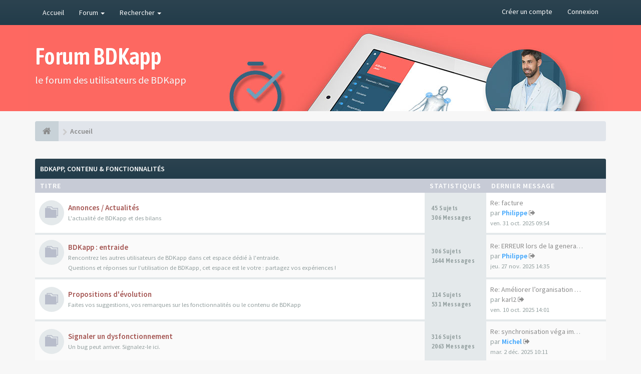

--- FILE ---
content_type: text/html; charset=UTF-8
request_url: https://forum.bdkapp.com/index.php?sid=f8fcd7f0c853a84f236cae35145f81da
body_size: 6797
content:
<!DOCTYPE html>
<html dir="ltr" lang="fr">
<head>
<meta charset="utf-8">
<meta name="viewport" content="width=device-width, initial-scale=1.0">
<meta name="designer" content="SiteSplat https://themeforest.net/user/themesplat/portfolio?ref=ThemeSplat">
<meta content="Forum BDKapp" property="og:site_name">
<!-- Place favicon.ico and apple-touch-icon.png in the root directory -->

<title>Accueil&nbsp;&#45;&nbsp;Forum BDKapp</title>

	<link rel="canonical" href="https://forum.bdkapp.com/">

<!-- Google free font here -->
<link href='//fonts.googleapis.com/css?family=Source+Sans+Pro:400,600' rel='stylesheet'>
<link href='//fonts.googleapis.com/css?family=Asap+Condensed:600' rel='stylesheet'>

<!-- CSS files start here -->
<link href="./styles/FLATBOOTS/theme/stylesheet.css" rel="stylesheet">



<!-- Remove the conditional below to use the custom CSS without FLATBOOTS Mini CMS Extension -->
<link href="./styles/FLATBOOTS/theme/custom.css" rel="stylesheet">
<!-- CSS files stop here -->


<!-- magic dust -->
<script src="//cdnjs.cloudflare.com/ajax/libs/headjs/1.0.3/head.load.min.js"></script> <!-- Google Tag Manager -->
<script>(function(w,d,s,l,i){w[l]=w[l]||[];w[l].push({'gtm.start':
new Date().getTime(),event:'gtm.js'});var f=d.getElementsByTagName(s)[0],
j=d.createElement(s),dl=l!='dataLayer'?'&l='+l:'';j.async=true;j.src=
'https://www.googletagmanager.com/gtm.js?id='+i+dl;f.parentNode.insertBefore(j,f);
})(window,document,'script','dataLayer','GTM-K534S6H');</script>
<!-- End Google Tag Manager -->
<!-- Matomo Tag Manager -->
<script>
var _mtm = window._mtm = window._mtm || [];
_mtm.push({'mtm.startTime': (new Date().getTime()), 'event': 'mtm.Start'});
var d=document, g=d.createElement('script'), s=d.getElementsByTagName('script')[0];
g.async=true; g.src='https://matomo.vega-logiciel.fr/js/container_7BrHPrl6.js'; s.parentNode.insertBefore(g,s);
</script>
<!-- End Matomo Tag Manager -->
</head>
<body data-spy="scroll" data-target=".scrollspy" id="phpbb" class="section-index ltr ">

<!-- Google Tag Manager (noscript) -->
<noscript><iframe src="https://www.googletagmanager.com/ns.html?id=GTM-K534S6H"
height="0" width="0" style="display:none;visibility:hidden"></iframe></noscript>
<!-- End Google Tag Manager (noscript) -->
 <header id="top" class="navbar navbar-inverse navbar-static-top flat-nav">
  <div class="container">
    <div class="navbar-header">
      <button data-target=".flat-nav-collapse" data-toggle="collapse" type="button" class="nav-tog lines-button x navbar-toggle neutro">
	   <span class="sr-only sr-nav">Toggle Navigation</span>
        <span class="lines"></span>
      </button>
    </div>
		    <!-- Main navigation block -->
<nav class="collapse navbar-collapse flat-nav-collapse" aria-label="Primary">
    	
      <ul class="nav navbar-nav navbar-nav-fancy">
        <li class=""><a href="./index.php?sid=abc19fe1b5b035491f79c1a66c22a1e2">Accueil</a></li>
        <li class="dropdown">
             <a href="javascript:void(0)" class="dropdown-toggle" data-toggle="dropdown">Forum&nbsp;<b class="caret"></b></a>
             <span class="dropdown-arrow"></span>
            <ul class="dropdown-menu">
                				<li><a href="./search.php?search_id=unanswered&amp;sid=abc19fe1b5b035491f79c1a66c22a1e2"><i class="fa fa-search"></i>Sujets sans réponse</a></li>
												<li><a href="./search.php?search_id=active_topics&amp;sid=abc19fe1b5b035491f79c1a66c22a1e2"><i class="fa fa-star"></i>Sujets actifs</a></li>
											   			   <li><a href="/app.php/help/faq?sid=abc19fe1b5b035491f79c1a66c22a1e2"><i class="fa fa-question-circle"></i>FAQ</a></li>
			   			   			              </ul>
        </li>
		
		<li class="dropdown">
             <a href="javascript:void(0)" class="dropdown-toggle" data-toggle="dropdown">Rechercher&nbsp;<b class="caret"></b></a>
             <span class="dropdown-arrow"></span>
            <ul class="dropdown-menu">
                <li><a href="./search.php?sid=abc19fe1b5b035491f79c1a66c22a1e2"><i class="fa fa-search fa"></i>Recherche avancée</a></li>
                                <li class="divider"></li>
                <li class="dropdown-header">Exemple intro Haut-de-page</li>
                <li><a href="#">Lien démo pas d'icône</a></li>
                <li><a href="#">Lien démo pas d'icône</a></li>
            </ul>
        </li>
      </ul>
	  	  
	    <ul class="nav navbar-nav navbar-right navbar-nav-fancy">
	    		<li><a href="./ucp.php?mode=register&amp;sid=abc19fe1b5b035491f79c1a66c22a1e2">Créer un compte</a></li>
	   	    			<li><a href="./ucp.php?mode=login&amp;redirect=index.php&amp;sid=abc19fe1b5b035491f79c1a66c22a1e2">Connexion</a></li>
			</ul>
		  
	</nav>		
  </div>
 </header>
    <div class="search-input search-input-fullscreen hidden-xs">
	   <form method="get" id="search" action="./search.php?sid=abc19fe1b5b035491f79c1a66c22a1e2">
		   <fieldset>
		   <input name="keywords" id="keywords" type="text" maxlength="128" title="Recherche par mots-clés" placeholder="Rechercher" value="" autocomplete="off"/>
		   <div class="close">&times;</div>
		   <input type="hidden" name="sid" value="abc19fe1b5b035491f79c1a66c22a1e2" />

		   </fieldset> 
        </form> 
    </div>

		
     <div class="flat-header">
<div class="masthead"></div>
    <div class="wrapper-head">
	 <div class="container">
	 				<h1>Forum BDKapp</h1>
			<p>le forum des utilisateurs de BDKapp</p>
             </div>
	</div>
</div>    
<div class="container">
  <!-- start content -->
  <div id="content-forum">

    	<div class="breadcrumb-line clearfix">
		<ul class="breadcrumb" itemscope itemtype="https://schema.org/BreadcrumbList">
		        				   <li><a href="./index.php?sid=abc19fe1b5b035491f79c1a66c22a1e2"><span class="icon fa fa-home"></span></a></li>
		   		   <li  itemtype="https://schema.org/ListItem" itemprop="itemListElement" itemscope><a href="./index.php?sid=abc19fe1b5b035491f79c1a66c22a1e2" data-navbar-reference="index" itemprop="item"><span itemprop="name">Accueil</span></a><meta itemprop="position" content="1" /></li>
		    
		
		   
		</ul>
				  
	</div>
    	
	<div id="page-body">
	
		
    		
    		   <div class="panel panel-forum">
	     <div class="panel-heading">
		  <a href="./viewforum.php?f=4&amp;sid=abc19fe1b5b035491f79c1a66c22a1e2">BDKapp, Contenu &amp; Fonctionnalités</a>		 </div>
		 <div class="panel-inner">
		<table class="footable table table-striped table-primary table-hover">
		<thead>
					<tr>
			 <th data-class="expand">Titre</th>
			 <th class="large110" data-hide="phone">Statistiques</th>
			 <th class="large21" data-hide="phone">Dernier message</th>
			</tr>
			
		</thead>
	<tbody>
			
	
	
		
    			
			    <tr id="forum-2">
					<td title="Aucun message non lu">
						<span class="icon-wrapper">
			 <i class="row-icon-font icon-moon-default forum-read"></i>
			</span>
						<i class="row-icon-font-mini"></i>
						  <span class="desc-wrapper">
			  				<a href="./viewforum.php?f=2&amp;sid=abc19fe1b5b035491f79c1a66c22a1e2" class="forumtitle">Annonces / Actualités</a><br />
				<span class="description">L'actualité de BDKapp et des bilans</span><br />											  </span>
			</td>
						<td class="stats-col">
			 <span class="stats-wrapper">
			 45&nbsp;Sujets&nbsp;<br />306&nbsp;Messages 
			 			 			 </span>
			</td>	
			<td>
			  <span class="last-wrapper text-overflow">
			   								 				 <a href="./viewtopic.php?p=6338&amp;sid=abc19fe1b5b035491f79c1a66c22a1e2#p6338" title="" class="lastsubject">Re: facture</a><br />
								par&nbsp;<a href="./memberlist.php?mode=viewprofile&amp;u=51&amp;sid=abc19fe1b5b035491f79c1a66c22a1e2" style="color: #37a2fc;" class="username-coloured">Philippe</a>
					<a class="moderator-item" href="./viewtopic.php?p=6338&amp;sid=abc19fe1b5b035491f79c1a66c22a1e2#p6338" title="Voir le dernier message"><i class="mobile-post fa fa-sign-out"></i></a>					<br /><span class="forum-time"><time datetime="2025-10-31T09:54:07+00:00">ven. 31 oct. 2025 09:54</time></span>
							  </span>
			</td>
						
		</tr>
		
	
	
		
    			
			    <tr id="forum-5">
					<td title="Aucun message non lu">
						<span class="icon-wrapper">
			 <i class="row-icon-font icon-moon-default forum-read"></i>
			</span>
						<i class="row-icon-font-mini"></i>
						  <span class="desc-wrapper">
			  				<a href="./viewforum.php?f=5&amp;sid=abc19fe1b5b035491f79c1a66c22a1e2" class="forumtitle">BDKapp : entraide</a><br />
				<span class="description">Rencontrez les autres utilisateurs de BDKapp dans cet espace dédié à l'entraide. <br>
Questions et réponses sur l’utilisation de BDKapp, cet espace est le votre : partagez vos expériences !</span><br />											  </span>
			</td>
						<td class="stats-col">
			 <span class="stats-wrapper">
			 306&nbsp;Sujets&nbsp;<br />1644&nbsp;Messages 
			 			 			 </span>
			</td>	
			<td>
			  <span class="last-wrapper text-overflow">
			   								 				 <a href="./viewtopic.php?p=6364&amp;sid=abc19fe1b5b035491f79c1a66c22a1e2#p6364" title="" class="lastsubject">Re: ERREUR lors de la generat…</a><br />
								par&nbsp;<a href="./memberlist.php?mode=viewprofile&amp;u=51&amp;sid=abc19fe1b5b035491f79c1a66c22a1e2" style="color: #37a2fc;" class="username-coloured">Philippe</a>
					<a class="moderator-item" href="./viewtopic.php?p=6364&amp;sid=abc19fe1b5b035491f79c1a66c22a1e2#p6364" title="Voir le dernier message"><i class="mobile-post fa fa-sign-out"></i></a>					<br /><span class="forum-time"><time datetime="2025-11-27T14:35:11+00:00">jeu. 27 nov. 2025 14:35</time></span>
							  </span>
			</td>
						
		</tr>
		
	
	
		
    			
			    <tr id="forum-9">
					<td title="Aucun message non lu">
						<span class="icon-wrapper">
			 <i class="row-icon-font icon-moon-default forum-read"></i>
			</span>
						<i class="row-icon-font-mini"></i>
						  <span class="desc-wrapper">
			  				<a href="./viewforum.php?f=9&amp;sid=abc19fe1b5b035491f79c1a66c22a1e2" class="forumtitle">Propositions d'évolution</a><br />
				<span class="description">Faites vos suggestions, vos remarques sur les fonctionnalités ou le contenu de BDKapp</span><br />											  </span>
			</td>
						<td class="stats-col">
			 <span class="stats-wrapper">
			 114&nbsp;Sujets&nbsp;<br />531&nbsp;Messages 
			 			 			 </span>
			</td>	
			<td>
			  <span class="last-wrapper text-overflow">
			   								 				 <a href="./viewtopic.php?p=6311&amp;sid=abc19fe1b5b035491f79c1a66c22a1e2#p6311" title="" class="lastsubject">Re: Améliorer l’organisation …</a><br />
								par&nbsp;<a href="./memberlist.php?mode=viewprofile&amp;u=2776&amp;sid=abc19fe1b5b035491f79c1a66c22a1e2" class="username">karl2</a>
					<a class="moderator-item" href="./viewtopic.php?p=6311&amp;sid=abc19fe1b5b035491f79c1a66c22a1e2#p6311" title="Voir le dernier message"><i class="mobile-post fa fa-sign-out"></i></a>					<br /><span class="forum-time"><time datetime="2025-10-10T14:01:45+00:00">ven. 10 oct. 2025 14:01</time></span>
							  </span>
			</td>
						
		</tr>
		
	
	
		
    			
			    <tr id="forum-7">
					<td title="Aucun message non lu">
						<span class="icon-wrapper">
			 <i class="row-icon-font icon-moon-default forum-read"></i>
			</span>
						<i class="row-icon-font-mini"></i>
						  <span class="desc-wrapper">
			  				<a href="./viewforum.php?f=7&amp;sid=abc19fe1b5b035491f79c1a66c22a1e2" class="forumtitle">Signaler un dysfonctionnement</a><br />
				<span class="description">Un bug peut arriver. Signalez-le ici.</span><br />											  </span>
			</td>
						<td class="stats-col">
			 <span class="stats-wrapper">
			 316&nbsp;Sujets&nbsp;<br />2063&nbsp;Messages 
			 			 			 </span>
			</td>	
			<td>
			  <span class="last-wrapper text-overflow">
			   								 				 <a href="./viewtopic.php?p=6366&amp;sid=abc19fe1b5b035491f79c1a66c22a1e2#p6366" title="" class="lastsubject">Re: synchronisation véga impo…</a><br />
								par&nbsp;<a href="./memberlist.php?mode=viewprofile&amp;u=49&amp;sid=abc19fe1b5b035491f79c1a66c22a1e2" style="color: #37a2fc;" class="username-coloured">Michel</a>
					<a class="moderator-item" href="./viewtopic.php?p=6366&amp;sid=abc19fe1b5b035491f79c1a66c22a1e2#p6366" title="Voir le dernier message"><i class="mobile-post fa fa-sign-out"></i></a>					<br /><span class="forum-time"><time datetime="2025-12-02T10:11:35+00:00">mar. 2 déc. 2025 10:11</time></span>
							  </span>
			</td>
						
		</tr>
		
	
	
		    
		<!-- Table footer not used at the moment
			<tfoot>
             <tr>
                <th>Game Name</th>
                <th>Publisher</th>
                <th>Platform</th>
             </tr>
            </tfoot>
		Table footer not used at the moment -->
			
		</table>
		</div>
		</div>
		
		
    		   <div class="panel panel-forum">
	     <div class="panel-heading">
		  Forum		 </div>
		 <div class="panel-inner">
		<table class="footable table table-striped table-primary table-hover">
		<thead>
					<tr>
			 <th data-class="expand">Titre</th>
			 <th class="large110" data-hide="phone">Statistiques</th>
			 <th class="large21" data-hide="phone">Dernier message</th>
			</tr>
			
		</thead>
	<tbody>
			
			    <tr id="forum-14">
					<td title="Aucun message non lu">
						<span class="icon-wrapper">
			 <i class="row-icon-font icon-moon-default forum-read"></i>
			</span>
						<i class="row-icon-font-mini"></i>
						  <span class="desc-wrapper">
			  				<a href="./viewforum.php?f=14&amp;sid=abc19fe1b5b035491f79c1a66c22a1e2" class="forumtitle">BDKapp conneKt (Nouvelle version)</a><br />
															  </span>
			</td>
						<td class="stats-col">
			 <span class="stats-wrapper">
			 48&nbsp;Sujets&nbsp;<br />225&nbsp;Messages 
			 			 			 </span>
			</td>	
			<td>
			  <span class="last-wrapper text-overflow">
			   								 				 <a href="./viewtopic.php?p=6374&amp;sid=abc19fe1b5b035491f79c1a66c22a1e2#p6374" title="" class="lastsubject">Re: installation bdkapp</a><br />
								par&nbsp;<a href="./memberlist.php?mode=viewprofile&amp;u=51&amp;sid=abc19fe1b5b035491f79c1a66c22a1e2" style="color: #37a2fc;" class="username-coloured">Philippe</a>
					<a class="moderator-item" href="./viewtopic.php?p=6374&amp;sid=abc19fe1b5b035491f79c1a66c22a1e2#p6374" title="Voir le dernier message"><i class="mobile-post fa fa-sign-out"></i></a>					<br /><span class="forum-time"><time datetime="2025-12-07T17:27:28+00:00">dim. 7 déc. 2025 17:27</time></span>
							  </span>
			</td>
						
		</tr>
		
	
	
		    
		<!-- Table footer not used at the moment
			<tfoot>
             <tr>
                <th>Game Name</th>
                <th>Publisher</th>
                <th>Platform</th>
             </tr>
            </tfoot>
		Table footer not used at the moment -->
			
		</table>
		</div>
		</div>
		
		
    		   <div class="panel panel-forum">
	     <div class="panel-heading">
		  <a href="./viewforum.php?f=12&amp;sid=abc19fe1b5b035491f79c1a66c22a1e2">Espace Bilans</a>		 </div>
		 <div class="panel-inner">
		<table class="footable table table-striped table-primary table-hover">
		<thead>
					<tr>
			 <th data-class="expand">Titre</th>
			 <th class="large110" data-hide="phone">Statistiques</th>
			 <th class="large21" data-hide="phone">Dernier message</th>
			</tr>
			
		</thead>
	<tbody>
			
	
	
		
    			
			    <tr id="forum-13">
					<td title="Aucun message non lu">
						<span class="icon-wrapper">
			 <i class="row-icon-font icon-moon-default forum-read"></i>
			</span>
						<i class="row-icon-font-mini"></i>
						  <span class="desc-wrapper">
			  				<a href="./viewforum.php?f=13&amp;sid=abc19fe1b5b035491f79c1a66c22a1e2" class="forumtitle">La pratique du bilan</a><br />
				<span class="description">Echangez sur vos habitudes et expériences</span><br />											  </span>
			</td>
						<td class="stats-col">
			 <span class="stats-wrapper">
			 29&nbsp;Sujets&nbsp;<br />120&nbsp;Messages 
			 			 			 </span>
			</td>	
			<td>
			  <span class="last-wrapper text-overflow">
			   								 				 <a href="./viewtopic.php?p=6245&amp;sid=abc19fe1b5b035491f79c1a66c22a1e2#p6245" title="" class="lastsubject">Re: SYNCHRONISER LES BILANS P…</a><br />
								par&nbsp;<a href="./memberlist.php?mode=viewprofile&amp;u=51&amp;sid=abc19fe1b5b035491f79c1a66c22a1e2" style="color: #37a2fc;" class="username-coloured">Philippe</a>
					<a class="moderator-item" href="./viewtopic.php?p=6245&amp;sid=abc19fe1b5b035491f79c1a66c22a1e2#p6245" title="Voir le dernier message"><i class="mobile-post fa fa-sign-out"></i></a>					<br /><span class="forum-time"><time datetime="2025-07-10T20:49:30+00:00">jeu. 10 juil. 2025 20:49</time></span>
							  </span>
			</td>
						
		</tr>
		
	
		 </tbody>
	</table>
	</div>
	</div>
		


	</div> <!-- page-body id in header -->
  </div> <!-- content-forum in header -->
 </div> <!-- container in header -->


    <div class="panel-login panel-w-form">
        <div class="container">
            <div class="row">
                				<div class="col-sm-6">
				<div class="signin-text">
					<span>Créer un compte</span>
				</div>
                    <p>Vous devez être enregistré pour vous connecter. L’enregistrement ne prend que quelques secondes et augmente vos possibilités. L’administrateur du forum peut également accorder des permissions additionnelles aux membres du forum. Avant de vous enregistrer, assurez-vous d’avoir pris connaissance de nos conditions d’utilisation et de notre politique de vie privée. Assurez-vous de bien lire tout le règlement du forum.</p>
				    <p><a href="./ucp.php?mode=terms&amp;sid=abc19fe1b5b035491f79c1a66c22a1e2">Conditions d’utilisation</a>&nbsp;&#124;&nbsp;<a href="./ucp.php?mode=privacy&amp;sid=abc19fe1b5b035491f79c1a66c22a1e2">Politique de confidentialité</a></p>
					<p><a href="./ucp.php?mode=register&amp;sid=abc19fe1b5b035491f79c1a66c22a1e2" class="btn btn-default btn-reg-login">S’enregistrer</a></p>
                </div>
								<div class="col-sm-6">
				<div class="signin-text">
					<span>Se connecter à votre compte</span>
				</div>
								 <form method="post" action="./ucp.php?mode=login&amp;sid=abc19fe1b5b035491f79c1a66c22a1e2">
				  <fieldset>
					<div class="form-group">
					 <label class="sr-only" for="username">Nom d’utilisateur :</label>
					<div class="form-icon">
					 <input type="text" class="form-control input-lg" name="username" id="username" placeholder="Nom d’utilisateur">
					 <span class="fa fa-user login-form-icon"></span>
					</div> 
				    </div> 
					<div class="form-group">
					  <label class="sr-only" for="password">Mot de passe :</label>
					  <div class="form-icon">
						<input type="password" class="form-control input-lg" name="password" id="password" placeholder="Mot de passe" autocomplete="off">
						<span class="fa fa-lock login-form-icon"></span>
					  </div> 
					</div>
				    					<div class="checkbox pull-right">
					  <label for="autologin"><input type="checkbox" name="autologin" id="autologin">Rester connecté(e)</label>
					</div>
				    					<button type="submit" class="btn btn-primary" name="login" value="Connexion" data-loading-text="Connexion...<i class='fa-spin fa fa-spinner fa-lg'></i>">Me connecter</button>
					<input type="hidden" name="redirect" value="./index.php?sid=abc19fe1b5b035491f79c1a66c22a1e2" />
<input type="hidden" name="creation_time" value="1765129436" />
<input type="hidden" name="form_token" value="41f33bccc47bb97bc7bcf37f57c6df0e0fe18415" />

					
				  </fieldset>
				  </form>
				  							    </div>  
            </div>
        </div>
</div>
	
  
	
		    
	<footer class="burned-asphalt"> <!-- Footer block -->
		<div class="midnight-" id="sub-footer">
			<div class="container">

				<div class="row bottomLinks">
					<div class="col-sm-6 sm-direction">
					 <nav>
											<ul class="list-inline footer-nav">
						 <li><a href="https://goo.gl/LvmwlF" title="">Annoncer</a></li>
						 <li><a target="_blank" href="https://www.bdkapp.com/mentions-legales/">Mentions l&eacute;gales</a></li>
						 <li><a target="_blank" href="https://www.bdkapp.com/politique-de-confidentialite-de-gestion-donnees/">Politique de confidentialité et de gestion des données</a></li>
						 <li><a target="_blank" href="https://www.bdkapp.com/politique-de-gestion-des-cookies-du-site/">Politique de gestion des cookies du site</a></li>
						 <li><a href="" title="">DMCA</a></li>
						 <li><a href="./ucp.php?mode=terms&amp;sid=abc19fe1b5b035491f79c1a66c22a1e2" title="">Réglement</a></li>
						 						 						 						</ul>
						
					 </nav>
					</div>
						
					<div class="col-sm-6 sm-direction">	
						<div class="clearfix socialbar">
													<div class="social-network">
								<a class="facebook-color" title="Facebook" href="https://www.facebook.com/BDKapp"><i class="fa fa-facebook"></i></a>
							</div>
							<div id="gdpr-information">
								<p>Vous allez être redirigé vers un site externe. Pour en savoir plus, consulter notre <a target="_blank" href="https://www.bdkapp.com/politique-de-confidentialite-de-gestion-donnees/">politique de confidentialité</a>.</p>
								<p class="btn">OK</p>
							</div>
							
						</div>
					</div>	
				</div>
				
                <div class="row">				
					<div class="col-sm-6 sm-direction">
					 <p class="copyrights">
					  					  <small>Façonné avec</small>&nbsp;<i class="fa fa-heart text-flatboots-red"></i>&nbsp;<small>et</small>&nbsp;<i class="fa fa-coffee"></i>&nbsp;<small>par<a href="https://www.sitesplat.com/" title="SiteSplat" target="_blank">&nbsp;SiteSplat</a>&nbsp;&#45;&nbsp;Propulsé par&nbsp;<a href="https://www.phpbb.com/" title="Forum Software &copy; phpBB&reg; Group" target="_blank">phpBB</a></small>
					  					 </p>
					</div>
					
					<div class="col-sm-6 sm-direction">
					  <p class="debug-output">
					  						<small>&#45;&nbsp;Heures au format <span title="UTC">UTC</span>&nbsp;&#45;</small>
					  												<!-- FLATBOOTS_VERSION -->
					  </p>
					</div>
				</div>	

			</div>
		</div>
	</footer>

<a id="totop" class="top-flat" href="" onclick="return false;" style="display:none;"></a>

<div class="hidden"></div> 

<!-- injected via core and ajax JS for the return confirmation actions -->
   <div id="page-footer">
	<div id="darkenwrapper" data-ajax-error-title="Erreur AJAX" data-ajax-error-text="Quelque chose s’est mal passé lors du traitement de votre demande." data-ajax-error-text-abort="Requête annulée par l’utilisateur." data-ajax-error-text-timeout="Votre demande a expiré. Essayez à nouveau." data-ajax-error-text-parsererror="Quelque chose s’est mal passé lors du traitement de votre demande et le serveur a renvoyé une réponse invalide.">
		<div id="darken">&nbsp;</div>
	</div>

	<div id="phpbb_alert" class="alert alert-default phpbb_alert" data-l-err="Erreur" data-l-timeout-processing-req="Délai d’attente de la demande dépassé.">
		<button type="button" class="close alert_close" data-dismiss="alert"><span class="awe-remove-circle"></span></button>
		<h3 class="alert_title">&nbsp;</h3>
		 <p class="alert_text"></p>
	</div>
	
	<div id="phpbb_confirm" class="alert alert-default phpbb_alert">
		<button type="button" class="close alert_close" data-dismiss="alert"><span class="awe-remove-circle"></span></button>
		<div class="alert_text"></div>
	</div>
  </div>	
<!-- injected via core and ajax JS for the return confirmation actions -->



<script>
// this loads jquery asyncrounously & in parallel
head.load("//cdnjs.cloudflare.com/ajax/libs/jquery/1.12.4/jquery.min.js", "//cdnjs.cloudflare.com/ajax/libs/twitter-bootstrap/3.3.6/js/bootstrap.min.js", "./styles/FLATBOOTS/theme/vendors/forum_fn.min.js");
</script>

<!-- we use this event to load the JS scripts properly via the extension system -->

<!-- injected via a module or an include -->
<script>
// some function that depends on bootstrap and jquery
head.ready(function () {
	$('.footable').footable();$(".selectpicker").selectpicker();$(".selectpicker").tooltip("disable");var totop=$("#totop");totop.click(function(){$("html, body").stop(true,true).animate({scrollTop:0},500);return false});$(window).scroll(function(){if($(this).scrollTop()>600){totop.fadeIn()}else{totop.fadeOut()}});$("button[data-loading-text], input[data-loading-text], .btn-load").click(function(){var e=$(this);e.button("loading");setTimeout(function(){e.button("reset")},3e3)});
	$("input").iCheck({checkboxClass:"icheckbox_flat-aero",radioClass:"iradio_flat-aero"});$(".btn-search").click(function(){$(".search-input").toggleClass("open").find("input").focus()});$(".close").click(function(){$(this).prev("input").val("").parents(".search-input").removeClass("open")});$(".nav-tog").click(function(){if($(this).hasClass("neutro")){$(this).removeClass("neutro").addClass("open")}else{$(this).removeClass("open").addClass("neutro")}});
	$('input[data-reset-on-edit]').on('keyup', function() {$(this.getAttribute('data-reset-on-edit')).val('');});
	$('a').tooltip({trigger : 'hover',container: 'body'})
    $('#notification_list_button').click(function(){setTimeout(function(){$(".nano").nanoScroller();},0);});	
});
// some function that depends on bootstrap and jquery
//head.load("./styles/FLATBOOTS/theme/vendors/twitterFetcher.min.js");
//head.ready("twitterFetcher.min.js",function(e){var e={profile:{screenName:"sitesplat"},domId:"twitter-feed",maxTweets:1,showUser:!1,useEmoji:1,showImages:!0,enableLinks:!0};twitterFetcher.fetch(e)});
</script>

<!-- injected via a module or an include -->




<script>const sitesplat_board_url = 'https://forum.bdkapp.com/';</script>
<!-- Google Analytics here -->

<script src="./styles/FLATBOOTS/theme/custom.js"></script>
</body>
</html>


--- FILE ---
content_type: text/css
request_url: https://forum.bdkapp.com/styles/FLATBOOTS/theme/custom.css
body_size: 939
content:
/*****************************************************************
* Custom CSS Stylesheet. You can add any custom CSS selectors here after the comment line 
* They will be given the highest priority on any elements on the forum
* Customize your forum color scheme in one click: www.sitesplat.com/phpBB3/ 
* **************************************************************
*
* FLATBOOTS @SiteSplat.com - Custom CSS STYLESHEET - 
* 
* **************************************************************
*****************************************************************/
/* ===[ CSS HOOK TOP ]=== */


/* ===[ CSS HOOK BOTTOM ]=== */
body{
	background-color: #f7f7f7;
}
.masthead {
	animation-name: sideupscroll-off;
	background: url("./images/bdkapp-bkg.jpg") no-repeat top center #fe6861;
}
.masthead:before {
	display: none;
}
.panel-forum>.panel-heading,.navbar-inverse{
	background: #2c4350;
	background: linear-gradient(to bottom, #2c4350 0%, #223c4a 100%);
}
.navbar{
	min-height: auto;
	padding: 0;
}
a.forumtitle{
	color:#A55754;	
}
a.topictitle{
	color:#295874;	
}
.socialbar{
	display: flex;
	justify-content: end;
	position: relative;
}
.social-network {
	position: relative;
}
.social-network:after {
	position: absolute;
	display: block;
	z-index: 1;
	left: 0;
	width: 100%;
	height: 100%;
	top: 0;
	content: "";
	background-color: #0000001a;
}
.social-network.clicked:after{
	display: none;
}
/*GDPR Popup*/
#gdpr-information{
	position: absolute;
	box-shadow: 0 8px 16px 0 rgba(0,0,0,0.3);
	padding: 15px;
	z-index: 999;
	background-color: #FFF;
	width: 320px;
	font-weight: bold;
	display: none;
	right: 0;
	bottom: calc(100% + 15px);
	font-size: 15px;
}
#gdpr-information.clicked{
	display: none!important;
}
#gdpr-information.open{
	display: block;
}
#gdpr-information:before{
	position: absolute;
	bottom: -15px;
	right: 7px;
	content: "";
	width: 0;
	height: 0;
	border-style: solid;
	border-width: 15px 10px 0 10px;
	border-color: #FC4B55 transparent transparent transparent;
}
#gdpr-information a{
	color: #FC4B55;
}
#gdpr-information .btn{
	background-color: #FC4B55;
	color:#FFF;
	font-size: 16px;
	display: inline-block;
	margin-bottom: 0;
	padding: 5px 10px;
	border-radius: 0;
	border: 0;
	cursor: pointer;
}

--- FILE ---
content_type: text/javascript
request_url: https://forum.bdkapp.com/styles/FLATBOOTS/theme/custom.js
body_size: 198
content:
/* Iframe click RGPD */
window.onload=function(){
  $(document).on('click', '.social-network', function () {
      $("#gdpr-information").addClass('open');
      $(this).addClass('clicked');
  });
  $(document).on('click', '#gdpr-information .btn', function () {
      $(this).parent().removeClass('open').addClass('clicked');
  });
}